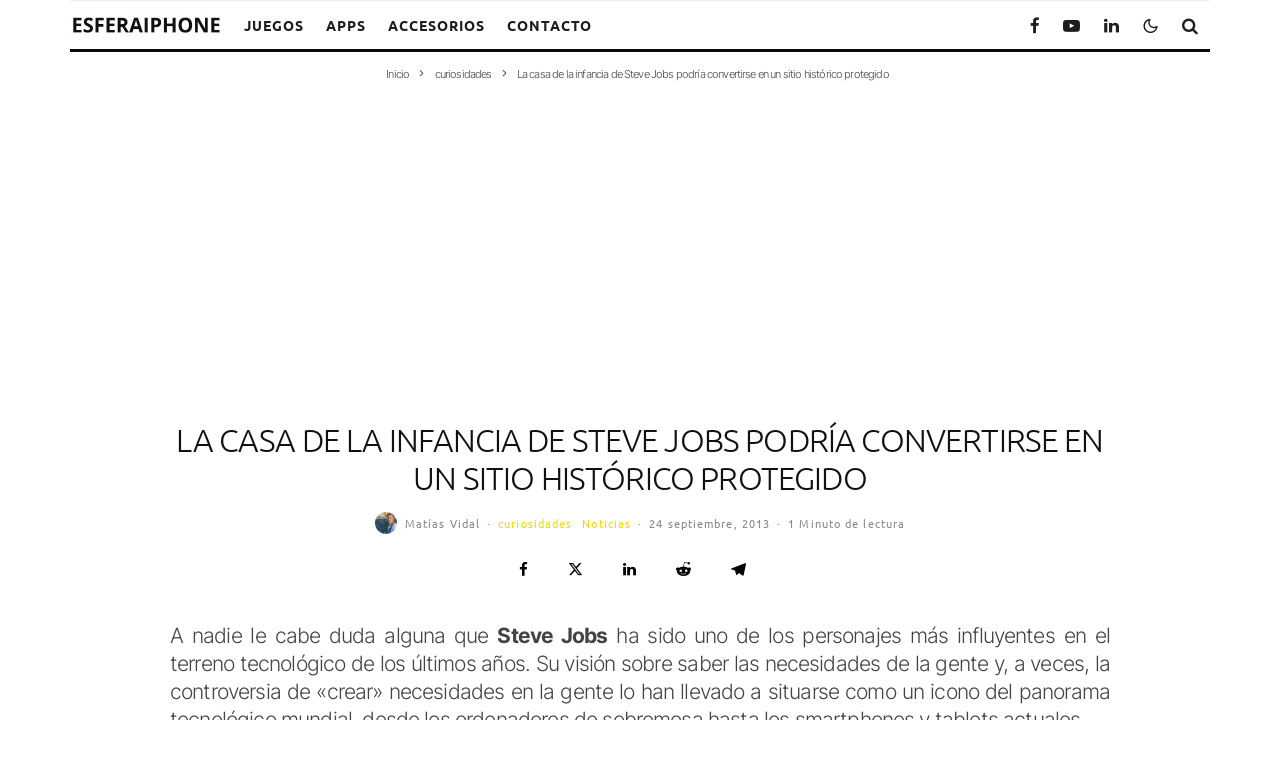

--- FILE ---
content_type: text/html; charset=utf-8
request_url: https://www.google.com/recaptcha/api2/aframe
body_size: 267
content:
<!DOCTYPE HTML><html><head><meta http-equiv="content-type" content="text/html; charset=UTF-8"></head><body><script nonce="rEYE2WJIrp79d6wdFcsVWA">/** Anti-fraud and anti-abuse applications only. See google.com/recaptcha */ try{var clients={'sodar':'https://pagead2.googlesyndication.com/pagead/sodar?'};window.addEventListener("message",function(a){try{if(a.source===window.parent){var b=JSON.parse(a.data);var c=clients[b['id']];if(c){var d=document.createElement('img');d.src=c+b['params']+'&rc='+(localStorage.getItem("rc::a")?sessionStorage.getItem("rc::b"):"");window.document.body.appendChild(d);sessionStorage.setItem("rc::e",parseInt(sessionStorage.getItem("rc::e")||0)+1);localStorage.setItem("rc::h",'1768634508215');}}}catch(b){}});window.parent.postMessage("_grecaptcha_ready", "*");}catch(b){}</script></body></html>